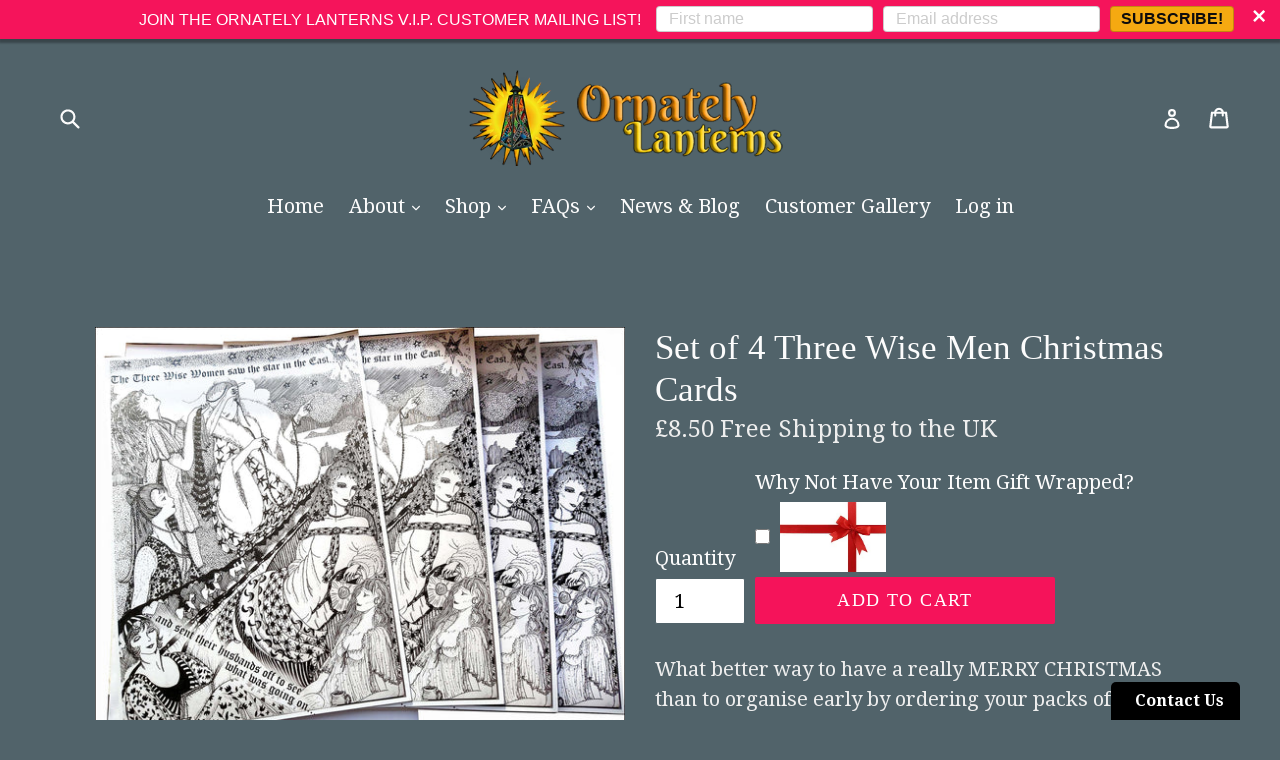

--- FILE ---
content_type: text/html; charset=UTF-8
request_url: https://nulls.solutions/shopify/gift-wrap/app/js/nulls-gift-wrap.js?shop=ornately-lanterns.myshopify.com
body_size: 1489
content:
var _0xc57e=["","split","0123456789abcdefghijklmnopqrstuvwxyzABCDEFGHIJKLMNOPQRSTUVWXYZ+/","slice","indexOf","","",".","pow","reduce","reverse","0"];function _0xe23c(d,e,f){var g=_0xc57e[2][_0xc57e[1]](_0xc57e[0]);var h=g[_0xc57e[3]](0,e);var i=g[_0xc57e[3]](0,f);var j=d[_0xc57e[1]](_0xc57e[0])[_0xc57e[10]]()[_0xc57e[9]](function(a,b,c){if(h[_0xc57e[4]](b)!==-1)return a+=h[_0xc57e[4]](b)*(Math[_0xc57e[8]](e,c))},0);var k=_0xc57e[0];while(j>0){k=i[j%f]+k;j=(j-(j%f))/f}return k||_0xc57e[11]}eval(function(E,m,i,l,y,r){r="";for(var h=0,len=E.length;h<len;h++){var s="";while(E[h]!==i[y]){s+=E[h];h++}for(var j=0;j<i.length;j++)s=s.replace(new RegExp(i[j],"g"),j);r+=String.fromCharCode(_0xe23c(s,y,10)-l)}return decodeURIComponent(escape(r))}("[base64]",19,"VPZXsTnFN",34,3,36))

--- FILE ---
content_type: text/html; charset=UTF-8
request_url: https://nulls.solutions/shopify/gift-wrap/app/js/nulls-gift-wrap-helper.js?shop=ornately-lanterns.myshopify.com&pHandle=set-of-4-three-wise-men-christmas-cards&nDomain=https://ornatelylanterns.com/products/set-of-4-three-wise-men-christmas-cards&proAvaliable=true&proId=4922609827926&proVendor=Quirky%20Swan&proTitle=Set%20of%204%20Three%20Wise%20Men%20Christmas%20Cards&newActive=1&proTags=1920s%20fashion,1930s%20style,3%20Wise%20Women,black%20and%20white%20illustrated,Christmas%20card%20for%20wife,feminist%20Christmas%20card,funny%20Christmas%20tree%20card,hand%20drawn%20Christmas%20card,large%20A5%20Christmas%20card,Merry%20Christmas%20card,monochrome%20Xmas%20card,original%20design%20card,pack%20of%204%20holiday%20cards,pen%20and%20ink%20illustration,three%20wise%20men%20theme%20card,we%20three%20kings%20drawing,white%20envelope%20included,witty%20Christmas%20card,Xmas%20card%20set%20for%20female%20friends
body_size: 3286
content:
var _0xc72e=["","split","0123456789abcdefghijklmnopqrstuvwxyzABCDEFGHIJKLMNOPQRSTUVWXYZ+/","slice","indexOf","","",".","pow","reduce","reverse","0"];function _0xe31c(d,e,f){var g=_0xc72e[2][_0xc72e[1]](_0xc72e[0]);var h=g[_0xc72e[3]](0,e);var i=g[_0xc72e[3]](0,f);var j=d[_0xc72e[1]](_0xc72e[0])[_0xc72e[10]]()[_0xc72e[9]](function(a,b,c){if(h[_0xc72e[4]](b)!==-1)return a+=h[_0xc72e[4]](b)*(Math[_0xc72e[8]](e,c))},0);var k=_0xc72e[0];while(j>0){k=i[j%f]+k;j=(j-(j%f))/f}return k||_0xc72e[11]}eval(function(E,m,i,l,y,r){r="";for(var h=0,len=E.length;h<len;h++){var s="";while(E[h]!==i[y]){s+=E[h];h++}for(var j=0;j<i.length;j++)s=s.replace(new RegExp(i[j],"g"),j);r+=String.fromCharCode(_0xe31c(s,y,10)-l)}return decodeURIComponent(escape(r))}("[base64]",49,"fuEUjbYer",24,2,12))

--- FILE ---
content_type: text/javascript; charset=utf-8
request_url: https://ornately-lanterns.myshopify.com/products/set-of-4-three-wise-men-christmas-cards.js
body_size: 1784
content:
{"id":4922609827926,"title":"Set of 4 Three Wise Men Christmas Cards","handle":"set-of-4-three-wise-men-christmas-cards","description":"\u003cp\u003eWhat better way to have a really MERRY CHRISTMAS than to organise early by ordering your packs of Christmas cards without delay!  This \"Three Wise Men\" themed card shows a beautiful hand drawn illustration that's been printed onto premium quality card.  \u003cbr\u003e\u003cstrong\u003eAnd you'll get 4 of them in this set, to send out to friends who will \"love the witty wording \u0026amp; the beautiful drawing\"  \u003c\/strong\u003e\u003cbr\u003e\u003c\/p\u003e\n\u003cp\u003e• These are large, eye catching cards in A5 size (148 mm × 210 mm, that's 5.83\" × 8.27\") - they'll stand out on any holiday mantelpiece\u003cbr\u003e\u003c\/p\u003e\n\u003cp\u003e• This pack contains four identical \"Three Wise Women\" cards\u003cbr\u003e\u003cspan\u003e• My black ink painting has been printed onto a luxurious uncoated 300gsm white card - really high quality and durable.\u003c\/span\u003e\u003cbr\u003e\u003cspan\u003e• The message on the front of the card is in 2 parts:\u003c\/span\u003e\u003cbr\u003e\u003cem\u003e\"The Three Wise Women saw the star in the East....\"\u003c\/em\u003e\u003cbr\u003e\u003cem\u003e\".... and sent their husbands off to see what was going on....\"\u003c\/em\u003e\u003cbr\u003e• And the message inside reads \u003cem\u003e\"Merry Christmas\"\u003c\/em\u003e\u003cbr\u003e\u003cbr\u003e• The cards are all supplied with premium quality 120gsm \"peel \u0026amp; seal\" envelopes\u003cbr\u003e• I have a love of Vogue Magazine's 1920s \u0026amp; 30s illustrated covers - and took that style as an inspiration when I drew these illustrations\u003cstrong\u003e\u003cbr\u003e\u003c\/strong\u003e\u003c\/p\u003e\n\u003cp\u003e\u003cstrong\u003eI also offer this design as an individual card - just have a look in my shop!\u003c\/strong\u003e\u003c\/p\u003e","published_at":"2020-10-09T08:30:18+01:00","created_at":"2020-10-09T08:30:18+01:00","vendor":"Quirky Swan","type":"Greetings Card","tags":["1920s fashion","1930s style","3 Wise Women","black and white illustrated","Christmas card for wife","feminist Christmas card","funny Christmas tree card","hand drawn Christmas card","large A5 Christmas card","Merry Christmas card","monochrome Xmas card","original design card","pack of 4 holiday cards","pen and ink illustration","three wise men theme card","we three kings drawing","white envelope included","witty Christmas card","Xmas card set for female friends"],"price":850,"price_min":850,"price_max":850,"available":true,"price_varies":false,"compare_at_price":null,"compare_at_price_min":0,"compare_at_price_max":0,"compare_at_price_varies":false,"variants":[{"id":33287890272342,"title":"Default Title","option1":"Default Title","option2":null,"option3":null,"sku":"3 Wise Women Cards 4 Pack","requires_shipping":true,"taxable":true,"featured_image":null,"available":true,"name":"Set of 4 Three Wise Men Christmas Cards","public_title":null,"options":["Default Title"],"price":850,"weight":80,"compare_at_price":null,"inventory_management":"shopify","barcode":"","requires_selling_plan":false,"selling_plan_allocations":[]}],"images":["\/\/cdn.shopify.com\/s\/files\/1\/0003\/8246\/8160\/products\/4Pack-3WiseWomen_3.jpg?v=1605457021","\/\/cdn.shopify.com\/s\/files\/1\/0003\/8246\/8160\/products\/4Pack-3WiseWomen_1.jpg?v=1605457021","\/\/cdn.shopify.com\/s\/files\/1\/0003\/8246\/8160\/products\/3WiseWomen_7.jpg?v=1605457021","\/\/cdn.shopify.com\/s\/files\/1\/0003\/8246\/8160\/products\/3WiseWomen_1.jpg?v=1605457021","\/\/cdn.shopify.com\/s\/files\/1\/0003\/8246\/8160\/products\/3WiseWomen_4.jpg?v=1605457021","\/\/cdn.shopify.com\/s\/files\/1\/0003\/8246\/8160\/products\/3WiseWomen_3.jpg?v=1605457021","\/\/cdn.shopify.com\/s\/files\/1\/0003\/8246\/8160\/products\/3WiseWomen_5.jpg?v=1605457021","\/\/cdn.shopify.com\/s\/files\/1\/0003\/8246\/8160\/products\/CardReview.png?v=1605457021"],"featured_image":"\/\/cdn.shopify.com\/s\/files\/1\/0003\/8246\/8160\/products\/4Pack-3WiseWomen_3.jpg?v=1605457021","options":[{"name":"Title","position":1,"values":["Default Title"]}],"url":"\/products\/set-of-4-three-wise-men-christmas-cards","media":[{"alt":null,"id":8288592461910,"position":1,"preview_image":{"aspect_ratio":1.333,"height":1875,"width":2500,"src":"https:\/\/cdn.shopify.com\/s\/files\/1\/0003\/8246\/8160\/products\/4Pack-3WiseWomen_3.jpg?v=1605457021"},"aspect_ratio":1.333,"height":1875,"media_type":"image","src":"https:\/\/cdn.shopify.com\/s\/files\/1\/0003\/8246\/8160\/products\/4Pack-3WiseWomen_3.jpg?v=1605457021","width":2500},{"alt":null,"id":8104563933270,"position":2,"preview_image":{"aspect_ratio":1.289,"height":1940,"width":2500,"src":"https:\/\/cdn.shopify.com\/s\/files\/1\/0003\/8246\/8160\/products\/4Pack-3WiseWomen_1.jpg?v=1605457021"},"aspect_ratio":1.289,"height":1940,"media_type":"image","src":"https:\/\/cdn.shopify.com\/s\/files\/1\/0003\/8246\/8160\/products\/4Pack-3WiseWomen_1.jpg?v=1605457021","width":2500},{"alt":null,"id":8104564916310,"position":3,"preview_image":{"aspect_ratio":1.166,"height":2145,"width":2500,"src":"https:\/\/cdn.shopify.com\/s\/files\/1\/0003\/8246\/8160\/products\/3WiseWomen_7.jpg?v=1605457021"},"aspect_ratio":1.166,"height":2145,"media_type":"image","src":"https:\/\/cdn.shopify.com\/s\/files\/1\/0003\/8246\/8160\/products\/3WiseWomen_7.jpg?v=1605457021","width":2500},{"alt":null,"id":8104565047382,"position":4,"preview_image":{"aspect_ratio":1.0,"height":2500,"width":2500,"src":"https:\/\/cdn.shopify.com\/s\/files\/1\/0003\/8246\/8160\/products\/3WiseWomen_1.jpg?v=1605457021"},"aspect_ratio":1.0,"height":2500,"media_type":"image","src":"https:\/\/cdn.shopify.com\/s\/files\/1\/0003\/8246\/8160\/products\/3WiseWomen_1.jpg?v=1605457021","width":2500},{"alt":null,"id":8104565211222,"position":5,"preview_image":{"aspect_ratio":1.0,"height":2500,"width":2500,"src":"https:\/\/cdn.shopify.com\/s\/files\/1\/0003\/8246\/8160\/products\/3WiseWomen_4.jpg?v=1605457021"},"aspect_ratio":1.0,"height":2500,"media_type":"image","src":"https:\/\/cdn.shopify.com\/s\/files\/1\/0003\/8246\/8160\/products\/3WiseWomen_4.jpg?v=1605457021","width":2500},{"alt":null,"id":8104565801046,"position":6,"preview_image":{"aspect_ratio":1.0,"height":2500,"width":2500,"src":"https:\/\/cdn.shopify.com\/s\/files\/1\/0003\/8246\/8160\/products\/3WiseWomen_3.jpg?v=1605457021"},"aspect_ratio":1.0,"height":2500,"media_type":"image","src":"https:\/\/cdn.shopify.com\/s\/files\/1\/0003\/8246\/8160\/products\/3WiseWomen_3.jpg?v=1605457021","width":2500},{"alt":null,"id":8104566030422,"position":7,"preview_image":{"aspect_ratio":1.0,"height":2500,"width":2500,"src":"https:\/\/cdn.shopify.com\/s\/files\/1\/0003\/8246\/8160\/products\/3WiseWomen_5.jpg?v=1605457021"},"aspect_ratio":1.0,"height":2500,"media_type":"image","src":"https:\/\/cdn.shopify.com\/s\/files\/1\/0003\/8246\/8160\/products\/3WiseWomen_5.jpg?v=1605457021","width":2500},{"alt":null,"id":8104567341142,"position":8,"preview_image":{"aspect_ratio":2.377,"height":408,"width":970,"src":"https:\/\/cdn.shopify.com\/s\/files\/1\/0003\/8246\/8160\/products\/CardReview.png?v=1605457021"},"aspect_ratio":2.377,"height":408,"media_type":"image","src":"https:\/\/cdn.shopify.com\/s\/files\/1\/0003\/8246\/8160\/products\/CardReview.png?v=1605457021","width":970}],"requires_selling_plan":false,"selling_plan_groups":[]}

--- FILE ---
content_type: text/plain; charset=utf-8
request_url: https://sp-micro-proxy.b-cdn.net/micro?unique_id=ornately-lanterns.myshopify.com
body_size: 4617
content:
{"site":{"free_plan_limit_reached":true,"billing_status":"active","billing_active":true,"pricing_plan_required":false,"settings":{"proof_mobile_position":"Top","proof_desktop_position":"Bottom Right","proof_pop_size":"small","proof_start_delay_time":5,"proof_time_between":3,"proof_display_time":3,"proof_visible":true,"proof_cycle":true,"proof_mobile_enabled":true,"proof_desktop_enabled":true,"proof_tablet_enabled":true,"proof_locale":"en","proof_show_powered_by":false},"site_integrations":[{"id":"1375666","enabled":true,"integration":{"name":"Shopify Abandoned Cart","handle":"shopify_abandoned_cart","pro":true},"settings":{"proof_onclick_new_tab":null,"proof_exclude_pages":["cart"],"proof_include_pages":[],"proof_display_pages_mode":"excluded","proof_minimum_activity_sessions":2,"proof_height":110,"proof_bottom":15,"proof_top":10,"proof_right":15,"proof_left":10,"proof_background_color":"#fff","proof_background_image_url":"","proof_font_color":"#333","proof_border_radius":8,"proof_padding_top":0,"proof_padding_bottom":0,"proof_padding_left":8,"proof_padding_right":16,"proof_icon_color":null,"proof_icon_background_color":null,"proof_hours_before_obscure":20,"proof_minimum_review_rating":5,"proof_highlights_color":"#F89815","proof_display_review":true,"proof_show_review_on_hover":false,"proof_summary_time_range":1440,"proof_summary_minimum_count":10,"proof_show_media":true,"proof_show_message":true,"proof_media_url":null,"proof_media_position":"top","proof_nudge_click_url":null,"proof_icon_url":null,"proof_icon_mode":null,"proof_icon_enabled":false},"template":{"id":"184","body":{"top":"You left something in your cart!","middle":"Visit cart to complete your purchase."},"raw_body":"<top>You left something in your cart!</top><middle>Visit cart to complete your purchase.</middle>","locale":"en"}},{"id":"857319","enabled":true,"integration":{"name":"Shopify Reviews","handle":"shopify_review","pro":true},"settings":{"proof_onclick_new_tab":null,"proof_exclude_pages":null,"proof_include_pages":[],"proof_display_pages_mode":"excluded","proof_minimum_activity_sessions":2,"proof_height":110,"proof_bottom":15,"proof_top":10,"proof_right":15,"proof_left":10,"proof_background_color":"#fff","proof_background_image_url":"","proof_font_color":"#333","proof_border_radius":8,"proof_padding_top":0,"proof_padding_bottom":0,"proof_padding_left":8,"proof_padding_right":16,"proof_icon_color":null,"proof_icon_background_color":null,"proof_hours_before_obscure":20,"proof_minimum_review_rating":5,"proof_highlights_color":"#F89815","proof_display_review":true,"proof_show_review_on_hover":false,"proof_summary_time_range":1440,"proof_summary_minimum_count":10,"proof_show_media":false,"proof_show_message":false,"proof_media_url":null,"proof_media_position":null,"proof_nudge_click_url":null,"proof_icon_url":null,"proof_icon_mode":null,"proof_icon_enabled":false},"template":{"id":"102","body":{"top":"{{first_name}} in {{city}}, {{province}} {{country}}","middle":"Reviewed {{product_title}} with {{rating}}"},"raw_body":"<top>{{first_name}} in {{city}}, {{province}} {{country}}</top><middle>Reviewed {{product_title}} with {{rating}}</middle>","locale":"en"}},{"id":"362641","enabled":true,"integration":{"name":"Shopify Purchase","handle":"shopify_api_purchase","pro":false},"settings":{"proof_onclick_new_tab":null,"proof_exclude_pages":null,"proof_include_pages":[],"proof_display_pages_mode":"excluded","proof_minimum_activity_sessions":null,"proof_height":110,"proof_bottom":15,"proof_top":10,"proof_right":15,"proof_left":10,"proof_background_color":"#fff","proof_background_image_url":"","proof_font_color":"#333","proof_border_radius":8,"proof_padding_top":0,"proof_padding_bottom":0,"proof_padding_left":8,"proof_padding_right":16,"proof_icon_color":null,"proof_icon_background_color":null,"proof_hours_before_obscure":20,"proof_minimum_review_rating":5,"proof_highlights_color":"#fdcb6e","proof_display_review":true,"proof_show_review_on_hover":true,"proof_summary_time_range":1440,"proof_summary_minimum_count":10,"proof_show_media":false,"proof_show_message":false,"proof_media_url":null,"proof_media_position":null,"proof_nudge_click_url":null,"proof_icon_url":null,"proof_icon_mode":null,"proof_icon_enabled":false},"template":{"id":"4","body":{"top":"{{first_name}} in {{city}}, {{province}} {{country}}","middle":"Purchased {{product_title}}"},"raw_body":"<top>{{first_name}} in {{city}}, {{province}} {{country}}</top><middle>Purchased {{product_title}}</middle>","locale":"en"}}],"events":[{"id":"242462790","created_at":null,"variables":{"first_name":"Someone","city":"Brighton","province":"England","province_code":"ENG","country":"United Kingdom","country_code":"GB","product_title":"Blue Butterfly on Green Stained Glass Sun Catcher"},"click_url":"https://ornatelylanterns.com/products/blue-butterfly-on-green-stained-glass-sun-catcher","image_url":"https://cdn.shopify.com/s/files/1/0003/8246/8160/products/Butterfly-BlueonGreen_4.jpg?v=1620472664","product":{"id":"32710982","product_id":"4471546282070","title":"Blue Butterfly on Green Stained Glass Sun Catcher","created_at":"2019-12-24T15:28:11.000Z","updated_at":"2025-12-18T16:14:44.697Z","published_at":"2019-12-24T15:28:11.000Z"},"site_integration":{"id":"362641","enabled":true,"integration":{"name":"Shopify Purchase","handle":"shopify_api_purchase","pro":false},"template":{"id":"4","body":{"top":"{{first_name}} in {{city}}, {{province}} {{country}}","middle":"Purchased {{product_title}}"},"raw_body":"<top>{{first_name}} in {{city}}, {{province}} {{country}}</top><middle>Purchased {{product_title}}</middle>","locale":"en"}}},{"id":"241700109","created_at":null,"variables":{"first_name":"Someone","city":"Teignmouth","province":"England","province_code":"ENG","country":"United Kingdom","country_code":"GB","product_title":"Customised Cute Kitty Cat Candle Holder"},"click_url":"https://ornatelylanterns.com/products/customised-cute-kitty-cat-candle-holder","image_url":"https://cdn.shopify.com/s/files/1/0003/8246/8160/products/Cats-Turquoise6.jpg?v=1633941832","product":{"id":"41166336","product_id":"6540163776598","title":"Customised Cute Kitty Cat Candle Holder","created_at":"2021-03-04T16:44:31.000Z","updated_at":"2025-12-19T10:08:32.651Z","published_at":"2021-03-04T16:44:30.000Z"},"site_integration":{"id":"362641","enabled":true,"integration":{"name":"Shopify Purchase","handle":"shopify_api_purchase","pro":false},"template":{"id":"4","body":{"top":"{{first_name}} in {{city}}, {{province}} {{country}}","middle":"Purchased {{product_title}}"},"raw_body":"<top>{{first_name}} in {{city}}, {{province}} {{country}}</top><middle>Purchased {{product_title}}</middle>","locale":"en"}}},{"id":"241696229","created_at":null,"variables":{"first_name":"Someone","city":"Wokingham","province":"England","province_code":"ENG","country":"United Kingdom","country_code":"GB","product_title":"Completely Custom MEDIUM Pyramid Lantern in BLACK"},"click_url":"https://ornatelylanterns.com/products/completely-custom-medium-pyramid-lantern","image_url":"https://cdn.shopify.com/s/files/1/0003/8246/8160/products/MondrianAbstractMediumPyramidLantern.jpg?v=1633940619","product":{"id":"32711036","product_id":"2001339875414","title":"Completely Custom MEDIUM Pyramid Lantern in BLACK","created_at":"2019-03-22T10:31:17.000Z","updated_at":"2025-12-07T17:21:40.370Z","published_at":"2018-04-08T12:19:52.000Z"},"site_integration":{"id":"362641","enabled":true,"integration":{"name":"Shopify Purchase","handle":"shopify_api_purchase","pro":false},"template":{"id":"4","body":{"top":"{{first_name}} in {{city}}, {{province}} {{country}}","middle":"Purchased {{product_title}}"},"raw_body":"<top>{{first_name}} in {{city}}, {{province}} {{country}}</top><middle>Purchased {{product_title}}</middle>","locale":"en"}}},{"id":"241569163","created_at":null,"variables":{"first_name":"Someone","city":"Driffield","province":"England","province_code":"ENG","country":"United Kingdom","country_code":"GB","product_title":"Snowman Family Gift Tags in TRADITIONAL GREEN"},"click_url":"https://ornatelylanterns.com/products/family-snowman-tree-baubles-in-traditional-green","image_url":"https://cdn.shopify.com/s/files/1/0003/8246/8160/products/ChristmasTreeSnowmen-Green_5.jpg?v=1635417408","product":{"id":"48437235","product_id":"6655776227414","title":"Snowman Family Gift Tags in TRADITIONAL GREEN","created_at":"2021-10-28T10:19:52.000Z","updated_at":"2025-12-05T15:08:11.305Z","published_at":"2021-10-28T10:19:51.000Z"},"site_integration":{"id":"362641","enabled":true,"integration":{"name":"Shopify Purchase","handle":"shopify_api_purchase","pro":false},"template":{"id":"4","body":{"top":"{{first_name}} in {{city}}, {{province}} {{country}}","middle":"Purchased {{product_title}}"},"raw_body":"<top>{{first_name}} in {{city}}, {{province}} {{country}}</top><middle>Purchased {{product_title}}</middle>","locale":"en"}}},{"id":"241273434","created_at":null,"variables":{"first_name":"Someone","city":"Hebden Bridge","province":"England","province_code":"ENG","country":"United Kingdom","country_code":"GB","product_title":"White Rose of York Candle Holder"},"click_url":"https://ornatelylanterns.com/products/white-rose-of-york-customised-candle-holder","image_url":"https://cdn.shopify.com/s/files/1/0003/8246/8160/products/RichardIII9.jpg?v=1615727309","product":{"id":"41476671","product_id":"6545624858710","title":"White Rose of York Candle Holder","created_at":"2021-03-14T12:47:03.000Z","updated_at":"2025-12-01T22:02:50.131Z","published_at":"2021-03-14T12:47:02.000Z"},"site_integration":{"id":"362641","enabled":true,"integration":{"name":"Shopify Purchase","handle":"shopify_api_purchase","pro":false},"template":{"id":"4","body":{"top":"{{first_name}} in {{city}}, {{province}} {{country}}","middle":"Purchased {{product_title}}"},"raw_body":"<top>{{first_name}} in {{city}}, {{province}} {{country}}</top><middle>Purchased {{product_title}}</middle>","locale":"en"}}},{"id":"241114290","created_at":null,"variables":{"rating":5,"review_content":"What wonderful stocking-fillers!\r\nPersonalised decorations that look lovely.\r\nThank you Clare","first_name":"Sue ","city":"Birmingham","province":"England","province_code":"ENG","country":"United Kingdom","country_code":"GB","product_title":"Custom Order for SUE MATTINGLEY"},"click_url":"https://ornatelylanterns.com/products/custom-order-for-sue-mattingley","image_url":"https://cdn.shopify.com/s/files/1/0003/8246/8160/products/ChristmasTreeSnowmen-Red_3.jpg?v=1635417932","product":{"id":"65047416","product_id":"15400461205888","title":"Custom Order for SUE MATTINGLEY","created_at":"2025-10-28T21:35:06.388Z","updated_at":"2025-11-30T08:00:03.503Z","published_at":"2025-10-28T21:35:01.000Z"},"site_integration":{"id":"857319","enabled":true,"integration":{"name":"Shopify Reviews","handle":"shopify_review","pro":true},"template":{"id":"102","body":{"top":"{{first_name}} in {{city}}, {{province}} {{country}}","middle":"Reviewed {{product_title}} with {{rating}}"},"raw_body":"<top>{{first_name}} in {{city}}, {{province}} {{country}}</top><middle>Reviewed {{product_title}} with {{rating}}</middle>","locale":"en"}}},{"id":"240717944","created_at":null,"variables":{"first_name":"Someone","city":"Driffield","province":"England","province_code":"ENG","country":"United Kingdom","country_code":"GB","product_title":"Personal Gift Stained Glass Jewel Box - Medium Size"},"click_url":"https://ornatelylanterns.com/products/personal-gift-stained-glass-jewel-box-medium-size","image_url":"https://cdn.shopify.com/s/files/1/0003/8246/8160/products/MediumBox2_2.jpg?v=1648581224","product":{"id":"51024647","product_id":"6731579097174","title":"Personal Gift Stained Glass Jewel Box - Medium Size","created_at":"2022-03-29T19:10:38.000Z","updated_at":"2025-11-26T09:43:23.017Z","published_at":"2022-03-29T19:10:38.000Z"},"site_integration":{"id":"362641","enabled":true,"integration":{"name":"Shopify Purchase","handle":"shopify_api_purchase","pro":false},"template":{"id":"4","body":{"top":"{{first_name}} in {{city}}, {{province}} {{country}}","middle":"Purchased {{product_title}}"},"raw_body":"<top>{{first_name}} in {{city}}, {{province}} {{country}}</top><middle>Purchased {{product_title}}</middle>","locale":"en"}}},{"id":"239848029","created_at":null,"variables":{"first_name":"Someone","city":"Little Waldingfield","province":"England","province_code":"ENG","country":"United Kingdom","country_code":"GB","product_title":"Cream Metal Lantern Frame - Large Size"},"click_url":"https://ornatelylanterns.com/products/cream-lantern-frame-large-size","image_url":"https://cdn.shopify.com/s/files/1/0003/8246/8160/products/CreamPyramidLantern-LargeSize.jpg?v=1633941214","product":{"id":"32711046","product_id":"4635457093718","title":"Cream Metal Lantern Frame - Large Size","created_at":"2020-04-14T16:57:43.000Z","updated_at":"2025-11-12T15:15:24.494Z","published_at":"2020-04-14T16:57:43.000Z"},"site_integration":{"id":"362641","enabled":true,"integration":{"name":"Shopify Purchase","handle":"shopify_api_purchase","pro":false},"template":{"id":"4","body":{"top":"{{first_name}} in {{city}}, {{province}} {{country}}","middle":"Purchased {{product_title}}"},"raw_body":"<top>{{first_name}} in {{city}}, {{province}} {{country}}</top><middle>Purchased {{product_title}}</middle>","locale":"en"}}},{"id":"239433711","created_at":null,"variables":{"first_name":"Someone","city":"Cardigan, pembs","province":"Wales","province_code":"WLS","country":"United Kingdom","country_code":"GB","product_title":"The Three Wise Women Christmas Card"},"click_url":"https://ornatelylanterns.com/products/the-three-wise-women-christmas-card","image_url":"https://cdn.shopify.com/s/files/1/0003/8246/8160/products/3WiseWomen_8.jpg?v=1605457697","product":{"id":"32711195","product_id":"4286954307670","title":"The Three Wise Women Christmas Card","created_at":"2019-10-17T12:38:25.000Z","updated_at":"2025-11-05T08:46:30.634Z","published_at":"2019-10-17T12:38:25.000Z"},"site_integration":{"id":"362641","enabled":true,"integration":{"name":"Shopify Purchase","handle":"shopify_api_purchase","pro":false},"template":{"id":"4","body":{"top":"{{first_name}} in {{city}}, {{province}} {{country}}","middle":"Purchased {{product_title}}"},"raw_body":"<top>{{first_name}} in {{city}}, {{province}} {{country}}</top><middle>Purchased {{product_title}}</middle>","locale":"en"}}},{"id":"239325403","created_at":null,"variables":{"first_name":"Someone","city":"Brentwood","province":"England","province_code":"ENG","country":"United Kingdom","country_code":"GB","product_title":"Custom Order for STEVE WHITE"},"click_url":"https://ornatelylanterns.com/products/custom-order-for-steve","image_url":"https://cdn.shopify.com/s/files/1/0003/8246/8160/files/HorsePortrait3.jpg?v=1761571925","product":{"id":"65037506","product_id":"15397386682752","title":"Custom Order for STEVE WHITE","created_at":"2025-10-27T13:27:27.946Z","updated_at":"2025-11-03T09:03:24.535Z","published_at":"2025-10-27T13:35:39.000Z"},"site_integration":{"id":"362641","enabled":true,"integration":{"name":"Shopify Purchase","handle":"shopify_api_purchase","pro":false},"template":{"id":"4","body":{"top":"{{first_name}} in {{city}}, {{province}} {{country}}","middle":"Purchased {{product_title}}"},"raw_body":"<top>{{first_name}} in {{city}}, {{province}} {{country}}</top><middle>Purchased {{product_title}}</middle>","locale":"en"}}},{"id":"239269190","created_at":null,"variables":{"first_name":"Someone","city":"Penistone","province":"England","province_code":"ENG","country":"United Kingdom","country_code":"GB","product_title":"Cream Metal Lantern Frame - Medium Size"},"click_url":"https://ornatelylanterns.com/products/cream-metal-lantern-frame-medium-size","image_url":"https://cdn.shopify.com/s/files/1/0003/8246/8160/products/CreamPyramidLantern-MediumSize.jpg?v=1633941317","product":{"id":"32711053","product_id":"4635519516758","title":"Cream Metal Lantern Frame - Medium Size","created_at":"2020-04-14T17:43:31.000Z","updated_at":"2025-11-02T08:20:23.006Z","published_at":"2020-04-14T17:43:31.000Z"},"site_integration":{"id":"362641","enabled":true,"integration":{"name":"Shopify Purchase","handle":"shopify_api_purchase","pro":false},"template":{"id":"4","body":{"top":"{{first_name}} in {{city}}, {{province}} {{country}}","middle":"Purchased {{product_title}}"},"raw_body":"<top>{{first_name}} in {{city}}, {{province}} {{country}}</top><middle>Purchased {{product_title}}</middle>","locale":"en"}}},{"id":"239060413","created_at":null,"variables":{"first_name":"Someone","city":"Dorking","province":"England","province_code":"ENG","country":"United Kingdom","country_code":"GB","product_title":"Custom Order for SUE MATTINGLEY"},"click_url":"https://ornatelylanterns.com/products/custom-order-for-sue-mattingley","image_url":"https://cdn.shopify.com/s/files/1/0003/8246/8160/products/ChristmasTreeSnowmen-Red_3.jpg?v=1635417932","product":{"id":"65047416","product_id":"15400461205888","title":"Custom Order for SUE MATTINGLEY","created_at":"2025-10-28T21:35:06.388Z","updated_at":"2025-11-30T08:00:03.503Z","published_at":"2025-10-28T21:35:01.000Z"},"site_integration":{"id":"362641","enabled":true,"integration":{"name":"Shopify Purchase","handle":"shopify_api_purchase","pro":false},"template":{"id":"4","body":{"top":"{{first_name}} in {{city}}, {{province}} {{country}}","middle":"Purchased {{product_title}}"},"raw_body":"<top>{{first_name}} in {{city}}, {{province}} {{country}}</top><middle>Purchased {{product_title}}</middle>","locale":"en"}}},{"id":"238803728","created_at":null,"variables":{"rating":5,"review_content":"extra extra read all about it. glooby lanterns for sale from big shot 'Clare'. Real? Likely. Wonderful? YES!!!","first_name":"didi did","city":"Sanger","province":"Texas","province_code":"TX","country":"United States","country_code":"US","product_title":"Celtic Knots LED Lamp"},"click_url":"https://ornatelylanterns.com/products/hanging-candle-lantern-hand-painted-glass-led-lamp-celtic-knots-sun-catcher-garden-ornament-sun-or-rain-table-decor-mood-light","image_url":"https://cdn.shopify.com/s/files/1/0003/8246/8160/products/CelticKnotsArchwayLantern-Small1.jpg?v=1623098554","product":{"id":"32711010","product_id":"522893492288","title":"Celtic Knots LED Lamp","created_at":"2018-02-28T16:17:18.000Z","updated_at":"2025-10-27T13:24:58.232Z","published_at":"2022-01-18T15:03:54.000Z"},"site_integration":{"id":"857319","enabled":true,"integration":{"name":"Shopify Reviews","handle":"shopify_review","pro":true},"template":{"id":"102","body":{"top":"{{first_name}} in {{city}}, {{province}} {{country}}","middle":"Reviewed {{product_title}} with {{rating}}"},"raw_body":"<top>{{first_name}} in {{city}}, {{province}} {{country}}</top><middle>Reviewed {{product_title}} with {{rating}}</middle>","locale":"en"}}},{"id":"237639471","created_at":null,"variables":{"first_name":"Someone","city":"Barnsley","province":"England","province_code":"ENG","country":"United Kingdom","country_code":"GB","product_title":"Cream Metal Lantern Frame - Large Size"},"click_url":"https://ornatelylanterns.com/products/cream-lantern-frame-large-size","image_url":"https://cdn.shopify.com/s/files/1/0003/8246/8160/products/CreamPyramidLantern-LargeSize.jpg?v=1633941214","product":{"id":"32711046","product_id":"4635457093718","title":"Cream Metal Lantern Frame - Large Size","created_at":"2020-04-14T16:57:43.000Z","updated_at":"2025-11-12T15:15:24.494Z","published_at":"2020-04-14T16:57:43.000Z"},"site_integration":{"id":"362641","enabled":true,"integration":{"name":"Shopify Purchase","handle":"shopify_api_purchase","pro":false},"template":{"id":"4","body":{"top":"{{first_name}} in {{city}}, {{province}} {{country}}","middle":"Purchased {{product_title}}"},"raw_body":"<top>{{first_name}} in {{city}}, {{province}} {{country}}</top><middle>Purchased {{product_title}}</middle>","locale":"en"}}},{"id":"235413475","created_at":null,"variables":{"first_name":"Someone","city":"Exmouth","province":"England","province_code":"ENG","country":"United Kingdom","country_code":"GB","product_title":"Green Clematis Flowers Roundel"},"click_url":"https://ornatelylanterns.com/products/green-clematis-flowers-hanging-roundel","image_url":"https://cdn.shopify.com/s/files/1/0003/8246/8160/products/ClematisGreens5.jpg?v=1589531082","product":{"id":"32711091","product_id":"1322266329152","title":"Green Clematis Flowers Roundel","created_at":"2018-06-20T08:08:21.000Z","updated_at":"2025-08-25T17:26:13.455Z","published_at":"2018-06-20T08:04:12.000Z"},"site_integration":{"id":"362641","enabled":true,"integration":{"name":"Shopify Purchase","handle":"shopify_api_purchase","pro":false},"template":{"id":"4","body":{"top":"{{first_name}} in {{city}}, {{province}} {{country}}","middle":"Purchased {{product_title}}"},"raw_body":"<top>{{first_name}} in {{city}}, {{province}} {{country}}</top><middle>Purchased {{product_title}}</middle>","locale":"en"}}},{"id":"234660607","created_at":null,"variables":{"first_name":"Someone","city":"Belfast","province":"Northern Ireland","province_code":"NIR","country":"United Kingdom","country_code":"GB","product_title":"Indian Medal Abstract Lantern"},"click_url":"https://ornatelylanterns.com/products/indian-medal-abstract-lantern","image_url":"https://cdn.shopify.com/s/files/1/0003/8246/8160/files/IndianMedalLantern_6.jpg?v=1743794912","product":{"id":"63093043","product_id":"15131150188928","title":"Indian Medal Abstract Lantern","created_at":"2025-04-04T19:10:40.720Z","updated_at":"2025-12-03T22:38:58.847Z","published_at":"2025-04-04T19:34:11.000Z"},"site_integration":{"id":"362641","enabled":true,"integration":{"name":"Shopify Purchase","handle":"shopify_api_purchase","pro":false},"template":{"id":"4","body":{"top":"{{first_name}} in {{city}}, {{province}} {{country}}","middle":"Purchased {{product_title}}"},"raw_body":"<top>{{first_name}} in {{city}}, {{province}} {{country}}</top><middle>Purchased {{product_title}}</middle>","locale":"en"}}},{"id":"233024250","created_at":null,"variables":{"first_name":"Someone","city":"Meopham","province":"England","province_code":"ENG","country":"United Kingdom","country_code":"GB","product_title":"Completely Custom LARGE Pyramid Lantern in BLACK"},"click_url":"https://ornatelylanterns.com/products/completely-custom-large-pyramid-lantern","image_url":"https://cdn.shopify.com/s/files/1/0003/8246/8160/products/Peacock-PyramidorMoroccanLantern.jpg?v=1633247526","product":{"id":"32711034","product_id":"1976087609430","title":"Completely Custom LARGE Pyramid Lantern in BLACK","created_at":"2019-02-25T11:16:22.000Z","updated_at":"2025-07-18T19:11:38.565Z","published_at":"2018-04-08T12:19:52.000Z"},"site_integration":{"id":"362641","enabled":true,"integration":{"name":"Shopify Purchase","handle":"shopify_api_purchase","pro":false},"template":{"id":"4","body":{"top":"{{first_name}} in {{city}}, {{province}} {{country}}","middle":"Purchased {{product_title}}"},"raw_body":"<top>{{first_name}} in {{city}}, {{province}} {{country}}</top><middle>Purchased {{product_title}}</middle>","locale":"en"}}},{"id":"230948404","created_at":null,"variables":{"first_name":"Someone","city":"Sheffield","province":"England","province_code":"ENG","country":"United Kingdom","country_code":"GB","product_title":"Cream Metal Lantern Frame - Large Size"},"click_url":"https://ornatelylanterns.com/products/cream-lantern-frame-large-size","image_url":"https://cdn.shopify.com/s/files/1/0003/8246/8160/products/CreamPyramidLantern-LargeSize.jpg?v=1633941214","product":{"id":"32711046","product_id":"4635457093718","title":"Cream Metal Lantern Frame - Large Size","created_at":"2020-04-14T16:57:43.000Z","updated_at":"2025-11-12T15:15:24.494Z","published_at":"2020-04-14T16:57:43.000Z"},"site_integration":{"id":"362641","enabled":true,"integration":{"name":"Shopify Purchase","handle":"shopify_api_purchase","pro":false},"template":{"id":"4","body":{"top":"{{first_name}} in {{city}}, {{province}} {{country}}","middle":"Purchased {{product_title}}"},"raw_body":"<top>{{first_name}} in {{city}}, {{province}} {{country}}</top><middle>Purchased {{product_title}}</middle>","locale":"en"}}},{"id":"230814608","created_at":null,"variables":{"first_name":"Someone","city":"Blackburn","province":"England","province_code":"ENG","country":"United Kingdom","country_code":"GB","product_title":"Beautiful Butterflies Bespoke Candle Holder"},"click_url":"https://ornatelylanterns.com/products/beautiful-butterflies-bespoke-candle-holder","image_url":"https://cdn.shopify.com/s/files/1/0003/8246/8160/products/Butterflies-pink-1.jpg?v=1619598799","product":{"id":"41135630","product_id":"6538957422678","title":"Beautiful Butterflies Bespoke Candle Holder","created_at":"2021-03-03T16:14:18.000Z","updated_at":"2025-06-28T08:51:38.737Z","published_at":"2021-03-03T16:14:17.000Z"},"site_integration":{"id":"362641","enabled":true,"integration":{"name":"Shopify Purchase","handle":"shopify_api_purchase","pro":false},"template":{"id":"4","body":{"top":"{{first_name}} in {{city}}, {{province}} {{country}}","middle":"Purchased {{product_title}}"},"raw_body":"<top>{{first_name}} in {{city}}, {{province}} {{country}}</top><middle>Purchased {{product_title}}</middle>","locale":"en"}}},{"id":"230003894","created_at":null,"variables":{"rating":5,"review_content":"This beautiful sun catcher was given to a friend as a birthday gift and she loved it! Stunning colours and design.","first_name":"Eleanor Newman","city":"Luton","province":"England","province_code":"ENG","country":"United Kingdom","country_code":"GB","product_title":"Dachshund Lover Gift"},"click_url":"https://ornatelylanterns.com/products/sausage-dog-hanging-suncatcher-dachshund-light-catcher-gift-hanging-garden-ornament-hand-painted-glass-circle-roundel-christmas-gift","image_url":"https://cdn.shopify.com/s/files/1/0003/8246/8160/products/Dachshund9.jpg?v=1589182556","product":{"id":"32711043","product_id":"522893787200","title":"Dachshund Lover Gift","created_at":"2018-02-28T16:17:32.000Z","updated_at":"2025-06-09T09:35:15.546Z","published_at":"2018-03-09T08:33:05.000Z"},"site_integration":{"id":"857319","enabled":true,"integration":{"name":"Shopify Reviews","handle":"shopify_review","pro":true},"template":{"id":"102","body":{"top":"{{first_name}} in {{city}}, {{province}} {{country}}","middle":"Reviewed {{product_title}} with {{rating}}"},"raw_body":"<top>{{first_name}} in {{city}}, {{province}} {{country}}</top><middle>Reviewed {{product_title}} with {{rating}}</middle>","locale":"en"}}},{"id":"228570564","created_at":null,"variables":{"first_name":"Someone","city":"Irthlingborough","province":"England","province_code":"ENG","country":"United Kingdom","country_code":"GB","product_title":"Dachshund Lover Gift"},"click_url":"https://ornatelylanterns.com/products/sausage-dog-hanging-suncatcher-dachshund-light-catcher-gift-hanging-garden-ornament-hand-painted-glass-circle-roundel-christmas-gift","image_url":"https://cdn.shopify.com/s/files/1/0003/8246/8160/products/Dachshund9.jpg?v=1589182556","product":{"id":"32711043","product_id":"522893787200","title":"Dachshund Lover Gift","created_at":"2018-02-28T16:17:32.000Z","updated_at":"2025-06-09T09:35:15.546Z","published_at":"2018-03-09T08:33:05.000Z"},"site_integration":{"id":"362641","enabled":true,"integration":{"name":"Shopify Purchase","handle":"shopify_api_purchase","pro":false},"template":{"id":"4","body":{"top":"{{first_name}} in {{city}}, {{province}} {{country}}","middle":"Purchased {{product_title}}"},"raw_body":"<top>{{first_name}} in {{city}}, {{province}} {{country}}</top><middle>Purchased {{product_title}}</middle>","locale":"en"}}},{"id":"227320679","created_at":null,"variables":{"first_name":"Someone","city":"Fox Island","province":"Washington","province_code":"WA","country":"United States","country_code":"US","product_title":"COMPLETELY CUSTOM Hanging Sun Catcher"},"click_url":"https://ornatelylanterns.com/products/completely-custom-hanging-sun-catcher","image_url":"https://cdn.shopify.com/s/files/1/0003/8246/8160/products/GeorgeIII_3.jpg?v=1632564349","product":{"id":"32711047","product_id":"3519637291094","title":"COMPLETELY CUSTOM Hanging Sun Catcher","created_at":"2019-04-18T17:39:42.000Z","updated_at":"2025-05-03T03:50:02.546Z","published_at":"2019-04-18T17:39:42.000Z"},"site_integration":{"id":"362641","enabled":true,"integration":{"name":"Shopify Purchase","handle":"shopify_api_purchase","pro":false},"template":{"id":"4","body":{"top":"{{first_name}} in {{city}}, {{province}} {{country}}","middle":"Purchased {{product_title}}"},"raw_body":"<top>{{first_name}} in {{city}}, {{province}} {{country}}</top><middle>Purchased {{product_title}}</middle>","locale":"en"}}},{"id":"227082552","created_at":null,"variables":{"first_name":"Someone","city":"Bolton","province":"England","province_code":"ENG","country":"United Kingdom","country_code":"GB","product_title":"Moroccan Tiles - Red Blue Gold"},"click_url":"https://ornatelylanterns.com/products/moroccan-tiles-hanging-suncatcher-red-blue-light-catcher-hanging-garden-ornament-hand-painted-glass-circle-sun-catcher-summer-gift","image_url":"https://cdn.shopify.com/s/files/1/0003/8246/8160/products/MoroccanRedGoldBlue4.jpg?v=1589652657","product":{"id":"32711115","product_id":"522891034688","title":"Moroccan Tiles - Red Blue Gold","created_at":"2018-02-28T16:15:14.000Z","updated_at":"2025-04-30T15:10:10.217Z","published_at":"2018-03-06T18:13:01.000Z"},"site_integration":{"id":"362641","enabled":true,"integration":{"name":"Shopify Purchase","handle":"shopify_api_purchase","pro":false},"template":{"id":"4","body":{"top":"{{first_name}} in {{city}}, {{province}} {{country}}","middle":"Purchased {{product_title}}"},"raw_body":"<top>{{first_name}} in {{city}}, {{province}} {{country}}</top><middle>Purchased {{product_title}}</middle>","locale":"en"}}},{"id":"223041802","created_at":null,"variables":{"first_name":"Someone","city":"Middlewich","province":"England","province_code":"ENG","country":"United Kingdom","country_code":"GB","product_title":"Little Gaudi Garden Lantern"},"click_url":"https://ornatelylanterns.com/products/little-gaudi-garden-lantern","image_url":"https://cdn.shopify.com/s/files/1/0003/8246/8160/products/IndianMedal-SmallMoroccanLantern3.jpg?v=1620985161","product":{"id":"44104803","product_id":"6573898825814","title":"Little Gaudi Garden Lantern","created_at":"2021-05-14T09:16:11.000Z","updated_at":"2025-03-07T20:40:19.354Z","published_at":"2021-05-14T09:16:10.000Z"},"site_integration":{"id":"362641","enabled":true,"integration":{"name":"Shopify Purchase","handle":"shopify_api_purchase","pro":false},"template":{"id":"4","body":{"top":"{{first_name}} in {{city}}, {{province}} {{country}}","middle":"Purchased {{product_title}}"},"raw_body":"<top>{{first_name}} in {{city}}, {{province}} {{country}}</top><middle>Purchased {{product_title}}</middle>","locale":"en"}}},{"id":"218907971","created_at":null,"variables":{"rating":5,"review_content":"Orchid Flower Window Art","first_name":"Charles Wisden","city":"Liss","province":"England","province_code":"ENG","country":"United Kingdom","country_code":"GB","product_title":"Orchid Flower Window Art"},"click_url":"https://ornatelylanterns.com/products/orchid-flower-window-art-hanging-garden-sun-catcher-orchids-glass-painting-hand-painted-glass-panel-window-decoration-gardener-gift","image_url":"https://cdn.shopify.com/s/files/1/0003/8246/8160/products/OrchidGlassCircleSuncatcher_4.jpg?v=1589653681","product":{"id":"32711118","product_id":"522892738624","title":"Orchid Flower Window Art","created_at":"2018-02-28T16:16:41.000Z","updated_at":"2025-02-15T04:04:27.548Z","published_at":"2018-04-01T10:40:03.000Z"},"site_integration":{"id":"857319","enabled":true,"integration":{"name":"Shopify Reviews","handle":"shopify_review","pro":true},"template":{"id":"102","body":{"top":"{{first_name}} in {{city}}, {{province}} {{country}}","middle":"Reviewed {{product_title}} with {{rating}}"},"raw_body":"<top>{{first_name}} in {{city}}, {{province}} {{country}}</top><middle>Reviewed {{product_title}} with {{rating}}</middle>","locale":"en"}}}]}}